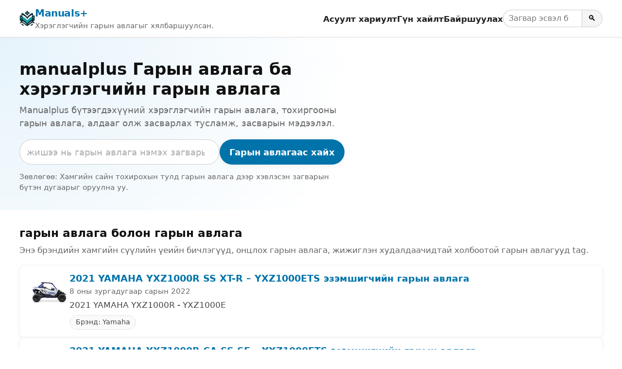

--- FILE ---
content_type: text/html; charset=utf-8
request_url: https://manuals.plus/mn/tag/manualplus
body_size: 11403
content:
<!DOCTYPE html><html lang="mn"><head><meta charset="utf-8"/>
<script>var __ezHttpConsent={setByCat:function(src,tagType,attributes,category,force,customSetScriptFn=null){var setScript=function(){if(force||window.ezTcfConsent[category]){if(typeof customSetScriptFn==='function'){customSetScriptFn();}else{var scriptElement=document.createElement(tagType);scriptElement.src=src;attributes.forEach(function(attr){for(var key in attr){if(attr.hasOwnProperty(key)){scriptElement.setAttribute(key,attr[key]);}}});var firstScript=document.getElementsByTagName(tagType)[0];firstScript.parentNode.insertBefore(scriptElement,firstScript);}}};if(force||(window.ezTcfConsent&&window.ezTcfConsent.loaded)){setScript();}else if(typeof getEzConsentData==="function"){getEzConsentData().then(function(ezTcfConsent){if(ezTcfConsent&&ezTcfConsent.loaded){setScript();}else{console.error("cannot get ez consent data");force=true;setScript();}});}else{force=true;setScript();console.error("getEzConsentData is not a function");}},};</script>
<script>var ezTcfConsent=window.ezTcfConsent?window.ezTcfConsent:{loaded:false,store_info:false,develop_and_improve_services:false,measure_ad_performance:false,measure_content_performance:false,select_basic_ads:false,create_ad_profile:false,select_personalized_ads:false,create_content_profile:false,select_personalized_content:false,understand_audiences:false,use_limited_data_to_select_content:false,};function getEzConsentData(){return new Promise(function(resolve){document.addEventListener("ezConsentEvent",function(event){var ezTcfConsent=event.detail.ezTcfConsent;resolve(ezTcfConsent);});});}</script>
<script>if(typeof _setEzCookies!=='function'){function _setEzCookies(ezConsentData){var cookies=window.ezCookieQueue;for(var i=0;i<cookies.length;i++){var cookie=cookies[i];if(ezConsentData&&ezConsentData.loaded&&ezConsentData[cookie.tcfCategory]){document.cookie=cookie.name+"="+cookie.value;}}}}
window.ezCookieQueue=window.ezCookieQueue||[];if(typeof addEzCookies!=='function'){function addEzCookies(arr){window.ezCookieQueue=[...window.ezCookieQueue,...arr];}}
addEzCookies([{name:"ezoab_309095",value:"mod21; Path=/; Domain=manuals.plus; Max-Age=7200",tcfCategory:"store_info",isEzoic:"true",},{name:"ezosuibasgeneris-1",value:"d8c52fd4-e83a-46f9-7e1f-c5f4088bac15; Path=/; Domain=manuals.plus; Expires=Fri, 15 Jan 2027 17:20:16 UTC; Secure; SameSite=None",tcfCategory:"understand_audiences",isEzoic:"true",}]);if(window.ezTcfConsent&&window.ezTcfConsent.loaded){_setEzCookies(window.ezTcfConsent);}else if(typeof getEzConsentData==="function"){getEzConsentData().then(function(ezTcfConsent){if(ezTcfConsent&&ezTcfConsent.loaded){_setEzCookies(window.ezTcfConsent);}else{console.error("cannot get ez consent data");_setEzCookies(window.ezTcfConsent);}});}else{console.error("getEzConsentData is not a function");_setEzCookies(window.ezTcfConsent);}</script><script type="text/javascript" data-ezscrex='false' data-cfasync='false'>window._ezaq = Object.assign({"edge_cache_status":12,"edge_response_time":264,"url":"https://manuals.plus/mn/tag/manualplus"}, typeof window._ezaq !== "undefined" ? window._ezaq : {});</script><script type="text/javascript" data-ezscrex='false' data-cfasync='false'>window._ezaq = Object.assign({"ab_test_id":"mod21"}, typeof window._ezaq !== "undefined" ? window._ezaq : {});window.__ez=window.__ez||{};window.__ez.tf={"kabf":"true"};</script><script type="text/javascript" data-ezscrex='false' data-cfasync='false'>window.ezDisableAds = true;</script>
<script data-ezscrex='false' data-cfasync='false' data-pagespeed-no-defer>var __ez=__ez||{};__ez.stms=Date.now();__ez.evt={};__ez.script={};__ez.ck=__ez.ck||{};__ez.template={};__ez.template.isOrig=true;__ez.queue=__ez.queue||function(){var e=0,i=0,t=[],n=!1,o=[],r=[],s=!0,a=function(e,i,n,o,r,s,a){var l=arguments.length>7&&void 0!==arguments[7]?arguments[7]:window,d=this;this.name=e,this.funcName=i,this.parameters=null===n?null:w(n)?n:[n],this.isBlock=o,this.blockedBy=r,this.deleteWhenComplete=s,this.isError=!1,this.isComplete=!1,this.isInitialized=!1,this.proceedIfError=a,this.fWindow=l,this.isTimeDelay=!1,this.process=function(){f("... func = "+e),d.isInitialized=!0,d.isComplete=!0,f("... func.apply: "+e);var i=d.funcName.split("."),n=null,o=this.fWindow||window;i.length>3||(n=3===i.length?o[i[0]][i[1]][i[2]]:2===i.length?o[i[0]][i[1]]:o[d.funcName]),null!=n&&n.apply(null,this.parameters),!0===d.deleteWhenComplete&&delete t[e],!0===d.isBlock&&(f("----- F'D: "+d.name),m())}},l=function(e,i,t,n,o,r,s){var a=arguments.length>7&&void 0!==arguments[7]?arguments[7]:window,l=this;this.name=e,this.path=i,this.async=o,this.defer=r,this.isBlock=t,this.blockedBy=n,this.isInitialized=!1,this.isError=!1,this.isComplete=!1,this.proceedIfError=s,this.fWindow=a,this.isTimeDelay=!1,this.isPath=function(e){return"/"===e[0]&&"/"!==e[1]},this.getSrc=function(e){return void 0!==window.__ezScriptHost&&this.isPath(e)&&"banger.js"!==this.name?window.__ezScriptHost+e:e},this.process=function(){l.isInitialized=!0,f("... file = "+e);var i=this.fWindow?this.fWindow.document:document,t=i.createElement("script");t.src=this.getSrc(this.path),!0===o?t.async=!0:!0===r&&(t.defer=!0),t.onerror=function(){var e={url:window.location.href,name:l.name,path:l.path,user_agent:window.navigator.userAgent};"undefined"!=typeof _ezaq&&(e.pageview_id=_ezaq.page_view_id);var i=encodeURIComponent(JSON.stringify(e)),t=new XMLHttpRequest;t.open("GET","//g.ezoic.net/ezqlog?d="+i,!0),t.send(),f("----- ERR'D: "+l.name),l.isError=!0,!0===l.isBlock&&m()},t.onreadystatechange=t.onload=function(){var e=t.readyState;f("----- F'D: "+l.name),e&&!/loaded|complete/.test(e)||(l.isComplete=!0,!0===l.isBlock&&m())},i.getElementsByTagName("head")[0].appendChild(t)}},d=function(e,i){this.name=e,this.path="",this.async=!1,this.defer=!1,this.isBlock=!1,this.blockedBy=[],this.isInitialized=!0,this.isError=!1,this.isComplete=i,this.proceedIfError=!1,this.isTimeDelay=!1,this.process=function(){}};function c(e,i,n,s,a,d,c,u,f){var m=new l(e,i,n,s,a,d,c,f);!0===u?o[e]=m:r[e]=m,t[e]=m,h(m)}function h(e){!0!==u(e)&&0!=s&&e.process()}function u(e){if(!0===e.isTimeDelay&&!1===n)return f(e.name+" blocked = TIME DELAY!"),!0;if(w(e.blockedBy))for(var i=0;i<e.blockedBy.length;i++){var o=e.blockedBy[i];if(!1===t.hasOwnProperty(o))return f(e.name+" blocked = "+o),!0;if(!0===e.proceedIfError&&!0===t[o].isError)return!1;if(!1===t[o].isComplete)return f(e.name+" blocked = "+o),!0}return!1}function f(e){var i=window.location.href,t=new RegExp("[?&]ezq=([^&#]*)","i").exec(i);"1"===(t?t[1]:null)&&console.debug(e)}function m(){++e>200||(f("let's go"),p(o),p(r))}function p(e){for(var i in e)if(!1!==e.hasOwnProperty(i)){var t=e[i];!0===t.isComplete||u(t)||!0===t.isInitialized||!0===t.isError?!0===t.isError?f(t.name+": error"):!0===t.isComplete?f(t.name+": complete already"):!0===t.isInitialized&&f(t.name+": initialized already"):t.process()}}function w(e){return"[object Array]"==Object.prototype.toString.call(e)}return window.addEventListener("load",(function(){setTimeout((function(){n=!0,f("TDELAY -----"),m()}),5e3)}),!1),{addFile:c,addFileOnce:function(e,i,n,o,r,s,a,l,d){t[e]||c(e,i,n,o,r,s,a,l,d)},addDelayFile:function(e,i){var n=new l(e,i,!1,[],!1,!1,!0);n.isTimeDelay=!0,f(e+" ...  FILE! TDELAY"),r[e]=n,t[e]=n,h(n)},addFunc:function(e,n,s,l,d,c,u,f,m,p){!0===c&&(e=e+"_"+i++);var w=new a(e,n,s,l,d,u,f,p);!0===m?o[e]=w:r[e]=w,t[e]=w,h(w)},addDelayFunc:function(e,i,n){var o=new a(e,i,n,!1,[],!0,!0);o.isTimeDelay=!0,f(e+" ...  FUNCTION! TDELAY"),r[e]=o,t[e]=o,h(o)},items:t,processAll:m,setallowLoad:function(e){s=e},markLoaded:function(e){if(e&&0!==e.length){if(e in t){var i=t[e];!0===i.isComplete?f(i.name+" "+e+": error loaded duplicate"):(i.isComplete=!0,i.isInitialized=!0)}else t[e]=new d(e,!0);f("markLoaded dummyfile: "+t[e].name)}},logWhatsBlocked:function(){for(var e in t)!1!==t.hasOwnProperty(e)&&u(t[e])}}}();__ez.evt.add=function(e,t,n){e.addEventListener?e.addEventListener(t,n,!1):e.attachEvent?e.attachEvent("on"+t,n):e["on"+t]=n()},__ez.evt.remove=function(e,t,n){e.removeEventListener?e.removeEventListener(t,n,!1):e.detachEvent?e.detachEvent("on"+t,n):delete e["on"+t]};__ez.script.add=function(e){var t=document.createElement("script");t.src=e,t.async=!0,t.type="text/javascript",document.getElementsByTagName("head")[0].appendChild(t)};__ez.dot=__ez.dot||{};__ez.queue.addFileOnce('/detroitchicago/boise.js', '/detroitchicago/boise.js?gcb=195-10&cb=5', true, [], true, false, true, false);__ez.queue.addFileOnce('/parsonsmaize/abilene.js', '/parsonsmaize/abilene.js?gcb=195-10&cb=b20dfef28c', true, [], true, false, true, false);__ez.queue.addFileOnce('/parsonsmaize/mulvane.js', '/parsonsmaize/mulvane.js?gcb=195-10&cb=e75e48eec0', true, ['/parsonsmaize/abilene.js'], true, false, true, false);__ez.queue.addFileOnce('/detroitchicago/birmingham.js', '/detroitchicago/birmingham.js?gcb=195-10&cb=539c47377c', true, ['/parsonsmaize/abilene.js'], true, false, true, false);</script>
<script data-ezscrex="false" type="text/javascript" data-cfasync="false">window._ezaq = Object.assign({"ad_cache_level":0,"adpicker_placement_cnt":0,"ai_placeholder_cache_level":0,"ai_placeholder_placement_cnt":-1,"domain":"manuals.plus","domain_id":309095,"ezcache_level":1,"ezcache_skip_code":0,"has_bad_image":0,"has_bad_words":0,"is_sitespeed":0,"lt_cache_level":0,"response_size":37151,"response_size_orig":31390,"response_time_orig":245,"template_id":5,"url":"https://manuals.plus/mn/tag/manualplus","word_count":0,"worst_bad_word_level":0}, typeof window._ezaq !== "undefined" ? window._ezaq : {});__ez.queue.markLoaded('ezaqBaseReady');</script>
<script type='text/javascript' data-ezscrex='false' data-cfasync='false'>
window.ezAnalyticsStatic = true;

function analyticsAddScript(script) {
	var ezDynamic = document.createElement('script');
	ezDynamic.type = 'text/javascript';
	ezDynamic.innerHTML = script;
	document.head.appendChild(ezDynamic);
}
function getCookiesWithPrefix() {
    var allCookies = document.cookie.split(';');
    var cookiesWithPrefix = {};

    for (var i = 0; i < allCookies.length; i++) {
        var cookie = allCookies[i].trim();

        for (var j = 0; j < arguments.length; j++) {
            var prefix = arguments[j];
            if (cookie.indexOf(prefix) === 0) {
                var cookieParts = cookie.split('=');
                var cookieName = cookieParts[0];
                var cookieValue = cookieParts.slice(1).join('=');
                cookiesWithPrefix[cookieName] = decodeURIComponent(cookieValue);
                break; // Once matched, no need to check other prefixes
            }
        }
    }

    return cookiesWithPrefix;
}
function productAnalytics() {
	var d = {"pr":[6,3],"omd5":"b4e61799ada1d7096307b2608c736957","nar":"risk score"};
	d.u = _ezaq.url;
	d.p = _ezaq.page_view_id;
	d.v = _ezaq.visit_uuid;
	d.ab = _ezaq.ab_test_id;
	d.e = JSON.stringify(_ezaq);
	d.ref = document.referrer;
	d.c = getCookiesWithPrefix('active_template', 'ez', 'lp_');
	if(typeof ez_utmParams !== 'undefined') {
		d.utm = ez_utmParams;
	}

	var dataText = JSON.stringify(d);
	var xhr = new XMLHttpRequest();
	xhr.open('POST','/ezais/analytics?cb=1', true);
	xhr.onload = function () {
		if (xhr.status!=200) {
            return;
		}

        if(document.readyState !== 'loading') {
            analyticsAddScript(xhr.response);
            return;
        }

        var eventFunc = function() {
            if(document.readyState === 'loading') {
                return;
            }
            document.removeEventListener('readystatechange', eventFunc, false);
            analyticsAddScript(xhr.response);
        };

        document.addEventListener('readystatechange', eventFunc, false);
	};
	xhr.setRequestHeader('Content-Type','text/plain');
	xhr.send(dataText);
}
__ez.queue.addFunc("productAnalytics", "productAnalytics", null, true, ['ezaqBaseReady'], false, false, false, true);
</script><base href="https://manuals.plus/mn/tag/manualplus"/>

<meta http-equiv="X-UA-Compatible" content="IE=edge"/>
<meta name="viewport" content="width=device-width, initial-scale=1, viewport-fit=cover"/>

<title>manualplus Гарын авлага ба хэрэглэгчийн гарын авлага - Manuals+</title>
<meta name="description" content="Manualplus бүтээгдэхүүний хэрэглэгчийн гарын авлага, тохиргооны гарын авлага, алдааг олж засварлах тусламж, засварын мэдээлэл."/>
<link rel="canonical" href="https://manuals.plus/mn/tag/manualplus"/>

<link rel="alternate" hreflang="en" href="https://manuals.plus/tag/manualplus"/>
<link rel="alternate" hreflang="x-default" href="https://manuals.plus/tag/manualplus"/>


<link rel="icon" href="https://manuals.plus/favicon.ico" sizes="any"/>
<link rel="icon" type="image/png" sizes="96x96" href="https://manuals.plus/favicon-96x96.png"/>
<link rel="apple-touch-icon" href="https://manuals.plus/apple-touch-icon.png"/>

<meta property="og:type" content="website"/>
<meta property="og:title" content="manualplus Гарын авлага ба хэрэглэгчийн гарын авлага - Manuals+"/>
<meta property="og:description" content="Manualplus бүтээгдэхүүний хэрэглэгчийн гарын авлага, тохиргооны гарын авлага, алдааг олж засварлах тусламж, засварын мэдээлэл."/>
<meta property="og:url" content="https://manuals.plus/mn/tag/manualplus"/>
<meta property="og:site_name" content="Manuals+"/>

<meta name="twitter:card" content="summary_large_image"/>
<meta name="twitter:title" content="manualplus Гарын авлага ба хэрэглэгчийн гарын авлага - Manuals+"/>
<meta name="twitter:description" content="Manualplus бүтээгдэхүүний хэрэглэгчийн гарын авлага, тохиргооны гарын авлага, алдааг олж засварлах тусламж, засварын мэдээлэл."/>

<link rel="preconnect" href="https://manuals.plus/" crossorigin=""/>
<link rel="dns-prefetch" href="https://manuals.plus/"/>

<link rel="preconnect" href="https://pagead2.googlesyndication.com/" crossorigin=""/>
<link rel="dns-prefetch" href="https://pagead2.googlesyndication.com/"/>
<link rel="preconnect" href="https://securepubads.g.doubleclick.net/" crossorigin=""/>
<link rel="dns-prefetch" href="https://securepubads.g.doubleclick.net/"/>

<style>
.manual-card-title,.site-description,.video-card .meta,.video-card .title{text-overflow:ellipsis;overflow:hidden;white-space:nowrap}
:root{--brand:#0073aa;--brand-dark:#005885;--bg:#ffffff;--border:#e0e0e0;--text:#111111;--muted:#666666;--radius:10px;--shadow:0 2px 10px rgba(0,0,0,.06);--max-width:1200px}
*,::after,::before{box-sizing:border-box;margin:0;padding:0}
html{font-size:18px;-webkit-text-size-adjust:100%;line-height:1.5}
body{margin:0;font-family:-apple-system,BlinkMacSystemFont,"Segoe UI",Roboto,Oxygen,Ubuntu,Cantarell,"Fira Sans","Droid Sans","Helvetica Neue",sans-serif;color:var(--text);background:var(--bg);-webkit-font-smoothing:antialiased}
img{max-width:100%;height:auto;border-style:none}
a{color:var(--brand);text-decoration:none}
a:hover{color:var(--brand-dark);text-decoration:underline}
button,input{font:inherit}
button{cursor:pointer}
.wrap{max-width:var(--max-width);margin:0 auto;padding:0 1rem}

.site{min-height:100vh;display:flex;flex-direction:column}
.site-header{position:sticky;top:0;z-index:10;background:#fff;border-bottom:1px solid var(--border);box-shadow:0 1px 4px rgba(0,0,0,.04)}
.header-inner{display:flex;align-items:center;justify-content:space-between;gap:1rem;flex-wrap:wrap;padding:.7rem 0}
.site-branding{display:flex;align-items:center;gap:.6rem;min-width:0}
.site-logo{display:inline-block;width:32px;height:32px;border-radius:7px}
.site-title{font-weight:700;font-size:1.1rem;letter-spacing:-.02em;white-space:nowrap}
.site-description{font-size:.85rem;color:var(--muted)}

/* category.php header nav */
.main-navigation{display:flex;align-items:center;gap:1rem;margin-left:auto}
.menu-toggle{display:none;border:0;background:0;font-size:1.4rem;padding:.25rem .5rem}
.menu-wrapper{list-style:none;display:flex;align-items:center;gap:1rem}
.menu-item a{font-weight:600;font-size:.93rem;color:#222}
.menu-item a:hover{text-decoration:none;color:var(--brand)}
.header-search-form{display:flex;align-items:center;gap:0}
.header-search-field{padding:.3rem .6rem;border:1px solid #ccc;border-right:none;border-radius:999px 0 0 999px;font-size:.9rem;width:9rem}
.header-search-submit{border:1px solid #ccc;border-radius:0 999px 999px 0;padding:.3rem .7rem;background:#f5f5f5;font-size:.9rem}
.header-search-submit:hover{background:#e8e8e8}

.site-content{flex:1 0 auto}

.brand-hero{padding:2.5rem 1rem 2rem;background:radial-gradient(circle at top left,#e6f3fb 0,transparent 55%),#fff}
.brand-hero-inner{max-width:var(--max-width);margin:0 auto;display:grid;grid-template-columns:minmax(0,2.2fr) minmax(0,1.6fr);gap:2.5rem;align-items:center}
.brand-hero-title{font-size:1.9rem;line-height:1.2;margin-bottom:.5rem}
.brand-hero-subtitle{font-size:1rem;color:var(--muted);margin-bottom:1.1rem}
.brand-hero-search-form{display:flex;flex-wrap:wrap;gap:.5rem;margin-bottom:.75rem}
.brand-hero-search-field{flex:1 1 320px;min-width:0;padding:.65rem .8rem;border-radius:999px;border:1px solid #ccc}
.brand-hero-search-field::placeholder{color:#aaa}
.brand-button-primary{background:var(--brand);color:#fff;border-radius:999px;border:none;padding:.65rem 1.1rem;font-weight:600;box-shadow:var(--shadow)}
.brand-button-primary:hover{background:var(--brand-dark);box-shadow:0 3px 10px rgba(0,0,0,.12)}
.brand-hero-meta{font-size:.85rem;color:var(--muted)}

.brand-hero-aside{background:#fff;box-shadow:var(--shadow);border-radius:var(--radius);padding:1.25rem 1.35rem;border:1px solid rgba(0,0,0,.04)}
.brand-hero-aside h2{font-size:1rem;font-weight:600;margin-bottom:.4rem}
.brand-meta-list{list-style:none;margin:0;padding:0;font-size:.9rem;color:var(--muted)}
.brand-meta-list li{margin:.25rem 0}

.brand-section{padding:1.75rem 1rem 1.5rem}
.brand-section-inner{max-width:var(--max-width);margin:0 auto}
.brand-section-header{margin-bottom:1rem}
.brand-section-header h2{font-size:1.25rem;margin-bottom:.3rem}
.brand-section-header p{font-size:.95rem;color:var(--muted)}

/* FULL-WIDTH ROW LIST */
.manuals-list{display:flex;flex-direction:column;gap:12px}
.manual-row{
  background:#fff;
  border:1px solid rgba(0,0,0,.04);
  border-radius:var(--radius);
  box-shadow:var(--shadow);
  padding:.85rem 1rem;
  display:flex;
  gap:1rem;
  align-items:flex-start
}
.manual-row-thumb{
  flex:0 0 84px;
  width:84px;
  height:84px;
  border-radius:10px;
  overflow:hidden;
  background:#f4f4f4
}
.manual-row-thumb img{width:100%;height:100%;object-fit:cover}
.manual-row-body{flex:1 1 auto;min-width:0}
.manual-row-title{font-size:1.05rem;margin:0 0 .2rem;line-height:1.25}
.manual-row-meta{font-size:.85rem;color:var(--muted);margin-bottom:.3rem}
.manual-row-desc{font-size:.95rem;color:#444}
.manual-row-badges{margin-top:.45rem;display:flex;gap:.4rem;flex-wrap:wrap}
.manual-badge{
  display:inline-flex;
  align-items:center;
  font-size:.8rem;
  border:1px solid #e6e6e6;
  border-radius:999px;
  padding:.18rem .65rem;
  color:#444;
  background:#fafafa
}

/* Upload list */
.user-uploaded-manuals-list{list-style:disc;margin:0;padding-left:1.25em}
.user-uploaded-manuals-item{margin-bottom:1.2rem}
.user-uploaded-manuals-item .entry-title{font-size:1rem;margin:0 0 .25rem}

/* Videos (unchanged grid style) */
.video-grid{display:grid;grid-template-columns:repeat(auto-fill,minmax(260px,1fr));gap:16px}
.video-card{border:1px solid #eee;border-radius:12px;overflow:hidden;background:#fff;box-shadow:var(--shadow)}
.video-card .thumb{position:relative;aspect-ratio:16/9;background:#f4f4f4;overflow:hidden}
.video-card .thumb img{width:100%;height:100%;object-fit:cover}
.video-card .play-overlay{position:absolute;top:50%;left:50%;transform:translate(-50%,-50%);width:60px;height:60px;background:rgba(0,0,0,.5);border-radius:50%;display:flex;align-items:center;justify-content:center}
.video-card .play-overlay div{width:0;height:0;margin-left:4px;border-left:18px solid #fff;border-top:10px solid transparent;border-bottom:10px solid transparent}
.video-card .info{padding:10px 12px}
.video-card .title{font-size:15px;line-height:1.3;margin:0 0 6px}
.video-card .meta{font-size:12px;color:#666}

/* Pagination */
.pagination{display:flex;justify-content:center;gap:.35rem;margin:1.25rem 0 0;font-size:.9rem;flex-wrap:wrap}
.pagination a,.pagination span{padding:.35rem .7rem;border-radius:999px;border:1px solid #ddd;text-decoration:none}
.pagination .current{background:var(--brand);color:#fff;border-color:var(--brand)}
.pagination a:hover{border-color:var(--brand-dark);color:var(--brand-dark)}

/* Restored footer styling */
.site-footer{border-top:1px solid var(--border);margin-top:1.5rem;background:#fafafa}
.footer-inner{max-width:var(--max-width);margin:0 auto;padding:1.4rem 1rem 1.6rem}
.site-info{font-size:.85rem;color:var(--muted)}
.site-info-links a{margin-right:.4rem}
.site-info small{font-size:.8rem;color:#777}

@media (max-width:900px){
  .brand-hero-inner{grid-template-columns:1fr;gap:1.5rem}
}
@media (max-width:780px){
  .main-navigation{margin-left:auto}
  .menu-toggle{display:block}
  .menu-wrapper{
    position:absolute;top:100%;right:1rem;background:#fff;border-radius:var(--radius);
    border:1px solid var(--border);box-shadow:var(--shadow);padding:.5rem .75rem;
    flex-direction:column;align-items:flex-start;min-width:190px;display:none
  }
  .main-navigation.toggled .menu-wrapper{display:flex}
  .site-description{display:none}
}
@media (max-width:520px){
  .manual-row{flex-direction:column}
  .manual-row-thumb{width:100%;height:160px;flex:0 0 auto}
}

.screen-reader-text{position:absolute;width:1px;height:1px;padding:0;margin:-1px;overflow:hidden;clip:rect(0,0,0,0);white-space:nowrap;border:0}
</style>

<script>
document.addEventListener("DOMContentLoaded",function(){
  var t=document.getElementById("nav-toggle");
  var n=document.getElementById("primary-nav");
  if(t&&n){
    t.addEventListener("click",function(){
      var e="true"===t.getAttribute("aria-expanded");
      t.setAttribute("aria-expanded",String(!e));
      n.classList.toggle("toggled");
    });
  }
});
</script>

<script async="" src="https://pagead2.googlesyndication.com/pagead/js/adsbygoogle.js?client=ca-pub-0545639743190253" crossorigin="anonymous"></script>
<style>body{font-family:-apple-system,system-ui,BlinkMacSystemFont,'Segoe UI',Roboto,Oxygen,Ubuntu,Cantarell,'Fira Sans','Droid Sans','Helvetica Neue',sans-serif}code{font-family:Menlo,Consolas,Monaco,Liberation Mono,Lucida Console,monospace}</style><script type='text/javascript'>
var ezoTemplate = 'orig_site';
var ezouid = '1';
var ezoFormfactor = '1';
</script><script data-ezscrex="false" type='text/javascript'>
var soc_app_id = '0';
var did = 309095;
var ezdomain = 'manuals.plus';
var ezoicSearchable = 1;
</script></head>

<body><script id="rewarded-custom-ezoic" src="https://g.ezoic.net/porpoiseant/rcs.js?did=309095&url=https%3A%2F%2Fmanuals.plus%2Fmn%2Ftag%2Fmanualplus" async></script>
<div class="site">
  <!-- category.php header -->
  <header class="site-header" id="masthead">
    <div class="wrap header-inner">
      <div class="site-branding">
        <a href="https://manuals.plus/mn" class="site-logo" aria-label="Manuals+ home">
          <img src="https://manuals.plus/logo.png" alt="Manuals+ лого" width="32" height="32" loading="eager" fetchpriority="high"/>
        </a>
        <div>
          <div class="site-title"><a href="https://manuals.plus/mn">Manuals+</a></div>
          <div class="site-description">Хэрэглэгчийн гарын авлагыг хялбаршуулсан.</div>
        </div>
      </div>

      <nav class="main-navigation" aria-label="Primary navigation" id="primary-nav">
        <button id="nav-toggle" class="menu-toggle" aria-expanded="false" aria-controls="primary-menu">
          ☰ <span class="screen-reader-text">Навигацыг асаах/унтраах</span>
        </button>
        <ul id="primary-menu" class="menu-wrapper">
          <li class="menu-item"><a href="https://manuals.plus/mn/qa">Асуулт хариулт</a></li>
          <li class="menu-item"><a href="https://manuals.plus/mn/deep-search">Гүн хайлт</a></li>
          <li class="menu-item"><a href="https://manuals.plus/mn/upload">Байршуулах</a></li>
          <li class="menu-item">
            <form class="header-search-form" role="search" method="get" action="https://manuals.plus/mn/deep-search">
              <label for="header-search" class="screen-reader-text">Гарын авлагаас хайх</label>
              <input id="header-search" class="header-search-field" type="search" name="query" placeholder="Загвар эсвэл бүтээгдэхүүний нэр"/>
              <button class="header-search-submit" type="submit" aria-label="Search">🔍</button>
            </form>
          </li>
        </ul>
      </nav>
    </div>
  </header>

  <main class="site-content" id="content">
    <section class="brand-hero" aria-labelledby="brand-hero-title">
      <div class="brand-hero-inner">
        <div>
          <h1 class="brand-hero-title" id="brand-hero-title">
            manualplus Гарын авлага ба хэрэглэгчийн гарын авлага
          </h1>
          <p class="brand-hero-subtitle">Manualplus бүтээгдэхүүний хэрэглэгчийн гарын авлага, тохиргооны гарын авлага, алдааг олж засварлах тусламж, засварын мэдээлэл.</p>

          <!-- Single-field search; tag only in placeholder -->
          <form class="brand-hero-search-form" role="search" method="get" action="https://manuals.plus/mn/deep-search">
            <label for="tag-search" class="screen-reader-text">Гарын авлагаас хайх</label>
            <input id="tag-search" name="query" class="brand-hero-search-field" type="search" placeholder="жишээ нь гарын авлага нэмэх загварын дугаар" autocomplete="off"/>
            <button type="submit" class="brand-button-primary">Гарын авлагаас хайх</button>
          </form>

          <p class="brand-hero-meta">
            Зөвлөгөө: Хамгийн сайн тохирохын тулд гарын авлага дээр хэвлэсэн загварын бүтэн дугаарыг оруулна уу.          </p>
        </div>
              </div>
    </section>

    <!-- Unified list -->
    <section class="brand-section">
      <div class="brand-section-inner">
        <div class="brand-section-header">
          <h2>гарын авлага болон гарын авлага</h2>
          <p>Энэ брэндийн хамгийн сүүлийн үеийн бичлэгүүд, онцлох гарын авлага, жижиглэн худалдаачидтай холбоотой гарын авлагууд tag.</p>
        </div>

                  <div class="manuals-list">
                                        <article class="manual-row">
                <div class="manual-row-thumb">
                  <a href="https://manuals.plus/mn/yamaha/2021-yamaha-yxz1000r-ss-xt-r-yxz1000ets-owners-manual">
                    <img src="https://manuals.plus/wp-content/uploads/2022/06/2021-YAMAHA-YXZ1000R-YXZ1000E-150x150.jpg" alt="2021 YAMAHA YXZ1000R SS XT-R – YXZ1000ETS эзэмшигчийн гарын авлага" loading="lazy" decoding="async"/>
                  </a>
                </div>

                <div class="manual-row-body">
                  <h3 class="manual-row-title">
                    <a href="https://manuals.plus/mn/yamaha/2021-yamaha-yxz1000r-ss-xt-r-yxz1000ets-owners-manual">2021 YAMAHA YXZ1000R SS XT-R – YXZ1000ETS эзэмшигчийн гарын авлага</a>
                  </h3>

                                      <div class="manual-row-meta">8 оны зургадугаар сарын 2022</div>
                  
                                      <div class="manual-row-desc">2021 YAMAHA YXZ1000R - YXZ1000E</div>
                  
                  <div class="manual-row-badges">
                                          <a class="manual-badge" href="https://manuals.plus/mn/category/yamaha">
                        Брэнд: Yamaha                      </a>
                                      </div>
                </div>
              </article>
                                        <article class="manual-row">
                <div class="manual-row-thumb">
                  <a href="https://manuals.plus/mn/yamaha/2021-yamaha-yxz1000r-ca-ss-se-yxz1000ets-owners-manual">
                    <img src="https://manuals.plus/wp-content/uploads/2022/06/2021-YAMAHA-YXZ1000R-CA-SS-SE-YXZ1000ETS-1-150x150.jpg" alt="2021 YAMAHA YXZ1000R CA SS SE – YXZ1000ETS эзэмшигчийн гарын авлага" loading="lazy" decoding="async"/>
                  </a>
                </div>

                <div class="manual-row-body">
                  <h3 class="manual-row-title">
                    <a href="https://manuals.plus/mn/yamaha/2021-yamaha-yxz1000r-ca-ss-se-yxz1000ets-owners-manual">2021 YAMAHA YXZ1000R CA SS SE – YXZ1000ETS эзэмшигчийн гарын авлага</a>
                  </h3>

                                      <div class="manual-row-meta">8 оны зургадугаар сарын 2022</div>
                  
                                      <div class="manual-row-desc">2021 YAMAHA YXZ1000R CA SS SE - YXZ1000ETS</div>
                  
                  <div class="manual-row-badges">
                                          <a class="manual-badge" href="https://manuals.plus/mn/category/yamaha">
                        Брэнд: Yamaha                      </a>
                                      </div>
                </div>
              </article>
                                        <article class="manual-row">
                <div class="manual-row-thumb">
                  <a href="https://manuals.plus/mn/yamaha/2021-yamaha-yxz1000r-ss-yxz1000et-owners-manual">
                    <img src="https://manuals.plus/wp-content/uploads/2022/06/2021-YAMAHA-YXZ1000R-SS-YXZ1000ET-150x150.jpg" alt="2021 YAMAHA YXZ1000R SS – YXZ1000ET эзэмшигчийн гарын авлага" loading="lazy" decoding="async"/>
                  </a>
                </div>

                <div class="manual-row-body">
                  <h3 class="manual-row-title">
                    <a href="https://manuals.plus/mn/yamaha/2021-yamaha-yxz1000r-ss-yxz1000et-owners-manual">2021 YAMAHA YXZ1000R SS – YXZ1000ET эзэмшигчийн гарын авлага</a>
                  </h3>

                                      <div class="manual-row-meta">8 оны зургадугаар сарын 2022</div>
                  
                                      <div class="manual-row-desc">2021 YAMAHA YXZ1000R SS - YXZ1000ET</div>
                  
                  <div class="manual-row-badges">
                                          <a class="manual-badge" href="https://manuals.plus/mn/category/yamaha">
                        Брэнд: Yamaha                      </a>
                                      </div>
                </div>
              </article>
                                        <article class="manual-row">
                <div class="manual-row-thumb">
                  <a href="https://manuals.plus/mn/yamaha/2022-yamaha-yxz1000r-ss-yxz1000et-owners-manual">
                    <img src="https://manuals.plus/wp-content/uploads/2022/06/2022-YAMAHA-YXZ1000R-SS-YXZ1000ET-150x150.jpg" alt="2022 YAMAHA YXZ1000R SS – YXZ1000ET эзэмшигчийн гарын авлага" loading="lazy" decoding="async"/>
                  </a>
                </div>

                <div class="manual-row-body">
                  <h3 class="manual-row-title">
                    <a href="https://manuals.plus/mn/yamaha/2022-yamaha-yxz1000r-ss-yxz1000et-owners-manual">2022 YAMAHA YXZ1000R SS – YXZ1000ET эзэмшигчийн гарын авлага</a>
                  </h3>

                                      <div class="manual-row-meta">8 оны зургадугаар сарын 2022</div>
                  
                                      <div class="manual-row-desc">2022 YAMAHA YXZ1000R SS - YXZ1000ET  </div>
                  
                  <div class="manual-row-badges">
                                          <a class="manual-badge" href="https://manuals.plus/mn/category/yamaha">
                        Брэнд: Yamaha                      </a>
                                      </div>
                </div>
              </article>
                                        <article class="manual-row">
                <div class="manual-row-thumb">
                  <a href="https://manuals.plus/mn/yamaha/2022-yamaha-yxz1000r-ss-xt-r-yxz1000ets-owners-manual-2">
                    <img src="https://manuals.plus/wp-content/uploads/2022/06/2022-YAMAHA-YXZ1000R-SS-XT-R-YXZ1000ETS-150x150.jpg" alt="2022 YAMAHA YXZ1000R SS XT-R – YXZ1000ETS эзэмшигчийн гарын авлага" loading="lazy" decoding="async"/>
                  </a>
                </div>

                <div class="manual-row-body">
                  <h3 class="manual-row-title">
                    <a href="https://manuals.plus/mn/yamaha/2022-yamaha-yxz1000r-ss-xt-r-yxz1000ets-owners-manual-2">2022 YAMAHA YXZ1000R SS XT-R – YXZ1000ETS эзэмшигчийн гарын авлага</a>
                  </h3>

                                      <div class="manual-row-meta">8 оны зургадугаар сарын 2022</div>
                  
                                      <div class="manual-row-desc">2022 YAMAHA YXZ1000R SS XT-R - YXZ1000ETS</div>
                  
                  <div class="manual-row-badges">
                                          <a class="manual-badge" href="https://manuals.plus/mn/category/yamaha">
                        Брэнд: Yamaha                      </a>
                                      </div>
                </div>
              </article>
                                        <article class="manual-row">
                <div class="manual-row-thumb">
                  <a href="https://manuals.plus/mn/yamaha/2021-yamaha-wolverine-x4-850-xt-r-yxf850es-owners-manual">
                    <img src="https://manuals.plus/wp-content/uploads/2022/06/2021-YAMAHA-WOLVERINE-X4-850-XT-R-YXF850ES-150x150.jpg" alt="2021 YAMAHA WOLVERINE X4 850 XT-R – YXF850ES эзэмшигчийн гарын авлага" loading="lazy" decoding="async"/>
                  </a>
                </div>

                <div class="manual-row-body">
                  <h3 class="manual-row-title">
                    <a href="https://manuals.plus/mn/yamaha/2021-yamaha-wolverine-x4-850-xt-r-yxf850es-owners-manual">2021 YAMAHA WOLVERINE X4 850 XT-R – YXF850ES эзэмшигчийн гарын авлага</a>
                  </h3>

                                      <div class="manual-row-meta">7 оны зургадугаар сарын 2022</div>
                  
                                      <div class="manual-row-desc">2021 YAMAHA WOLVERINE X4 850 XT-R - YXF850ES</div>
                  
                  <div class="manual-row-badges">
                                          <a class="manual-badge" href="https://manuals.plus/mn/category/yamaha">
                        Брэнд: Yamaha                      </a>
                                      </div>
                </div>
              </article>
                                        <article class="manual-row">
                <div class="manual-row-thumb">
                  <a href="https://manuals.plus/mn/yamaha/2022-yamaha-wolverine-x4-850-xt-r-yxf850es-owners-manual">
                    <img src="https://manuals.plus/wp-content/uploads/2022/06/2022-YAMAHA-WOLVERINE-X4-850-XT-R-YXF850ES-150x150.jpg" alt="2022 YAMAHA WOLVERINE X4 850 XT-R – YXF850ES эзэмшигчийн гарын авлага" loading="lazy" decoding="async"/>
                  </a>
                </div>

                <div class="manual-row-body">
                  <h3 class="manual-row-title">
                    <a href="https://manuals.plus/mn/yamaha/2022-yamaha-wolverine-x4-850-xt-r-yxf850es-owners-manual">2022 YAMAHA WOLVERINE X4 850 XT-R – YXF850ES эзэмшигчийн гарын авлага</a>
                  </h3>

                                      <div class="manual-row-meta">7 оны зургадугаар сарын 2022</div>
                  
                                      <div class="manual-row-desc">2022 YAMAHA WOLVERINE X4 850 XT-R - YXF850ES</div>
                  
                  <div class="manual-row-badges">
                                          <a class="manual-badge" href="https://manuals.plus/mn/category/yamaha">
                        Брэнд: Yamaha                      </a>
                                      </div>
                </div>
              </article>
                                        <article class="manual-row">
                <div class="manual-row-thumb">
                  <a href="https://manuals.plus/mn/yamaha/2021-yamaha-wolverine-rmax4-1000-yxf1000ew-owners-manual">
                    <img src="https://manuals.plus/wp-content/uploads/2022/06/2021-YAMAHA-WOLVERINE-RMAX4-1000-YXF1000EW-150x150.jpg" alt="2021 YAMAHA WOLVERINE RMAX4 1000 – YXF1000EW эзэмшигчийн гарын авлага" loading="lazy" decoding="async"/>
                  </a>
                </div>

                <div class="manual-row-body">
                  <h3 class="manual-row-title">
                    <a href="https://manuals.plus/mn/yamaha/2021-yamaha-wolverine-rmax4-1000-yxf1000ew-owners-manual">2021 YAMAHA WOLVERINE RMAX4 1000 – YXF1000EW эзэмшигчийн гарын авлага</a>
                  </h3>

                                      <div class="manual-row-meta">7 оны зургадугаар сарын 2022</div>
                  
                                      <div class="manual-row-desc">2021 YAMAHA WOLVERINE RMAX4 1000 - YXF1000EW  </div>
                  
                  <div class="manual-row-badges">
                                          <a class="manual-badge" href="https://manuals.plus/mn/category/yamaha">
                        Брэнд: Yamaha                      </a>
                                      </div>
                </div>
              </article>
                                        <article class="manual-row">
                <div class="manual-row-thumb">
                  <a href="https://manuals.plus/mn/yamaha/2021-yamaha-wolverine-rmax2-1000-xt-r-yxe1000ews-owners-manual">
                    <img src="https://manuals.plus/wp-content/uploads/2022/06/2021-YAMAHA-WOLVERINE-RMAX2-1000-XT-R-YXE1000EWS-150x150.jpg" alt="2021 YAMAHA WOLVERINE RMAX2 1000 XT-R – YXE1000EWS эзэмшигчийн гарын авлага" loading="lazy" decoding="async"/>
                  </a>
                </div>

                <div class="manual-row-body">
                  <h3 class="manual-row-title">
                    <a href="https://manuals.plus/mn/yamaha/2021-yamaha-wolverine-rmax2-1000-xt-r-yxe1000ews-owners-manual">2021 YAMAHA WOLVERINE RMAX2 1000 XT-R – YXE1000EWS эзэмшигчийн гарын авлага</a>
                  </h3>

                                      <div class="manual-row-meta">7 оны зургадугаар сарын 2022</div>
                  
                                      <div class="manual-row-desc">2021 YAMAHA WOLVERINE RMAX2 1000 XT-R - YXE1000EWS  </div>
                  
                  <div class="manual-row-badges">
                                          <a class="manual-badge" href="https://manuals.plus/mn/category/yamaha">
                        Брэнд: Yamaha                      </a>
                                      </div>
                </div>
              </article>
                                        <article class="manual-row">
                <div class="manual-row-thumb">
                  <a href="https://manuals.plus/mn/yamaha/2021-yamaha-viking-vi-eps-yxc700e-owners-manual">
                    <img src="https://manuals.plus/wp-content/uploads/2022/06/2021-YAMAHA-VIKING-VI-EPS-YXC700E-150x150.jpg" alt="2021 YAMAHA VIKING VI EPS – YXC700E эзэмшигчийн гарын авлага" loading="lazy" decoding="async"/>
                  </a>
                </div>

                <div class="manual-row-body">
                  <h3 class="manual-row-title">
                    <a href="https://manuals.plus/mn/yamaha/2021-yamaha-viking-vi-eps-yxc700e-owners-manual">2021 YAMAHA VIKING VI EPS – YXC700E эзэмшигчийн гарын авлага</a>
                  </h3>

                                      <div class="manual-row-meta">7 оны зургадугаар сарын 2022</div>
                  
                                      <div class="manual-row-desc">2021 YAMAHA VIKING VI EPS - YXC700E</div>
                  
                  <div class="manual-row-badges">
                                          <a class="manual-badge" href="https://manuals.plus/mn/category/yamaha">
                        Брэнд: Yamaha                      </a>
                                      </div>
                </div>
              </article>
                      </div>
              </div>
    </section>

    <!-- Community uploads -->
    
    <!-- Video guides -->
    
    <!-- Pagination: ONLY WP post pages define the range (NO trailing slash URLs) -->
          <section class="brand-section">
        <div class="brand-section-inner">
          <nav class="pagination" aria-label="Tag pagination">
            <span class="current">1</span><a href="https://manuals.plus/mn/tag/manualplus/page/2">2</a><a href="https://manuals.plus/mn/tag/manualplus/page/3">3</a><span>…</span><a href="https://manuals.plus/mn/tag/manualplus/page/43">43</a><a href="https://manuals.plus/mn/tag/manualplus/page/2">Дараагийн ›</a><a href="https://manuals.plus/mn/tag/manualplus/page/43">Сүүлийн »</a>          </nav>
        </div>
      </section>
    
  </main>

  <footer class="site-footer" id="colophon">
    <div class="footer-inner">
      <div class="site-info">
        <div class="site-info-links">
          <a class="site-name" href="https://manuals.plus/mn" rel="home">Manuals+</a> |
          <a href="https://manuals.plus/mn/upload">Байршуулах</a> |
          <a href="https://manuals.plus/mn/deep-search">Гүн хайлт</a> |
          <a href="https://manuals.plus/mn/qa">Асуулт хариулт</a> |
          <a href="https://manuals.plus/mn/privacy-policy">Нууцлалын бодлого</a>
        </div>
        <p class="gt-block"><small>Энэ webЭнэ сайт нь бие даасан хэвлэл бөгөөд барааны тэмдгийн эзэмшигчдийн аль нэгтэй нь холбоогүй, дэмжигдээгүй болно.</small></p>
      </div>
    </div>
  </footer>

</div>


<script data-cfasync="false">function _emitEzConsentEvent(){var customEvent=new CustomEvent("ezConsentEvent",{detail:{ezTcfConsent:window.ezTcfConsent},bubbles:true,cancelable:true,});document.dispatchEvent(customEvent);}
(function(window,document){function _setAllEzConsentTrue(){window.ezTcfConsent.loaded=true;window.ezTcfConsent.store_info=true;window.ezTcfConsent.develop_and_improve_services=true;window.ezTcfConsent.measure_ad_performance=true;window.ezTcfConsent.measure_content_performance=true;window.ezTcfConsent.select_basic_ads=true;window.ezTcfConsent.create_ad_profile=true;window.ezTcfConsent.select_personalized_ads=true;window.ezTcfConsent.create_content_profile=true;window.ezTcfConsent.select_personalized_content=true;window.ezTcfConsent.understand_audiences=true;window.ezTcfConsent.use_limited_data_to_select_content=true;window.ezTcfConsent.select_personalized_content=true;}
function _clearEzConsentCookie(){document.cookie="ezCMPCookieConsent=tcf2;Domain=.manuals.plus;Path=/;expires=Thu, 01 Jan 1970 00:00:00 GMT";}
_clearEzConsentCookie();if(typeof window.__tcfapi!=="undefined"){window.ezgconsent=false;var amazonHasRun=false;function _ezAllowed(tcdata,purpose){return(tcdata.purpose.consents[purpose]||tcdata.purpose.legitimateInterests[purpose]);}
function _handleConsentDecision(tcdata){window.ezTcfConsent.loaded=true;if(!tcdata.vendor.consents["347"]&&!tcdata.vendor.legitimateInterests["347"]){window._emitEzConsentEvent();return;}
window.ezTcfConsent.store_info=_ezAllowed(tcdata,"1");window.ezTcfConsent.develop_and_improve_services=_ezAllowed(tcdata,"10");window.ezTcfConsent.measure_content_performance=_ezAllowed(tcdata,"8");window.ezTcfConsent.select_basic_ads=_ezAllowed(tcdata,"2");window.ezTcfConsent.create_ad_profile=_ezAllowed(tcdata,"3");window.ezTcfConsent.select_personalized_ads=_ezAllowed(tcdata,"4");window.ezTcfConsent.create_content_profile=_ezAllowed(tcdata,"5");window.ezTcfConsent.measure_ad_performance=_ezAllowed(tcdata,"7");window.ezTcfConsent.use_limited_data_to_select_content=_ezAllowed(tcdata,"11");window.ezTcfConsent.select_personalized_content=_ezAllowed(tcdata,"6");window.ezTcfConsent.understand_audiences=_ezAllowed(tcdata,"9");window._emitEzConsentEvent();}
function _handleGoogleConsentV2(tcdata){if(!tcdata||!tcdata.purpose||!tcdata.purpose.consents){return;}
var googConsentV2={};if(tcdata.purpose.consents[1]){googConsentV2.ad_storage='granted';googConsentV2.analytics_storage='granted';}
if(tcdata.purpose.consents[3]&&tcdata.purpose.consents[4]){googConsentV2.ad_personalization='granted';}
if(tcdata.purpose.consents[1]&&tcdata.purpose.consents[7]){googConsentV2.ad_user_data='granted';}
if(googConsentV2.analytics_storage=='denied'){gtag('set','url_passthrough',true);}
gtag('consent','update',googConsentV2);}
__tcfapi("addEventListener",2,function(tcdata,success){if(!success||!tcdata){window._emitEzConsentEvent();return;}
if(!tcdata.gdprApplies){_setAllEzConsentTrue();window._emitEzConsentEvent();return;}
if(tcdata.eventStatus==="useractioncomplete"||tcdata.eventStatus==="tcloaded"){if(typeof gtag!='undefined'){_handleGoogleConsentV2(tcdata);}
_handleConsentDecision(tcdata);if(tcdata.purpose.consents["1"]===true&&tcdata.vendor.consents["755"]!==false){window.ezgconsent=true;(adsbygoogle=window.adsbygoogle||[]).pauseAdRequests=0;}
if(window.__ezconsent){__ezconsent.setEzoicConsentSettings(ezConsentCategories);}
__tcfapi("removeEventListener",2,function(success){return null;},tcdata.listenerId);if(!(tcdata.purpose.consents["1"]===true&&_ezAllowed(tcdata,"2")&&_ezAllowed(tcdata,"3")&&_ezAllowed(tcdata,"4"))){if(typeof __ez=="object"&&typeof __ez.bit=="object"&&typeof window["_ezaq"]=="object"&&typeof window["_ezaq"]["page_view_id"]=="string"){__ez.bit.Add(window["_ezaq"]["page_view_id"],[new __ezDotData("non_personalized_ads",true),]);}}}});}else{_setAllEzConsentTrue();window._emitEzConsentEvent();}})(window,document);</script><script>(function(){function c(){var b=a.contentDocument||a.contentWindow.document;if(b){var d=b.createElement('script');d.innerHTML="window.__CF$cv$params={r:'9be70af25b3b5cd4',t:'MTc2ODQ5NzYxNQ=='};var a=document.createElement('script');a.src='/cdn-cgi/challenge-platform/scripts/jsd/main.js';document.getElementsByTagName('head')[0].appendChild(a);";b.getElementsByTagName('head')[0].appendChild(d)}}if(document.body){var a=document.createElement('iframe');a.height=1;a.width=1;a.style.position='absolute';a.style.top=0;a.style.left=0;a.style.border='none';a.style.visibility='hidden';document.body.appendChild(a);if('loading'!==document.readyState)c();else if(window.addEventListener)document.addEventListener('DOMContentLoaded',c);else{var e=document.onreadystatechange||function(){};document.onreadystatechange=function(b){e(b);'loading'!==document.readyState&&(document.onreadystatechange=e,c())}}}})();</script><script defer src="https://static.cloudflareinsights.com/beacon.min.js/vcd15cbe7772f49c399c6a5babf22c1241717689176015" integrity="sha512-ZpsOmlRQV6y907TI0dKBHq9Md29nnaEIPlkf84rnaERnq6zvWvPUqr2ft8M1aS28oN72PdrCzSjY4U6VaAw1EQ==" data-cf-beacon='{"version":"2024.11.0","token":"c29bf729537046bda507e74bd7d7d71a","server_timing":{"name":{"cfCacheStatus":true,"cfEdge":true,"cfExtPri":true,"cfL4":true,"cfOrigin":true,"cfSpeedBrain":true},"location_startswith":null}}' crossorigin="anonymous"></script>
</body></html>

--- FILE ---
content_type: text/html; charset=utf-8
request_url: https://www.google.com/recaptcha/api2/aframe
body_size: 267
content:
<!DOCTYPE HTML><html><head><meta http-equiv="content-type" content="text/html; charset=UTF-8"></head><body><script nonce="aj8VWP0uxpirdGvdWSF_-g">/** Anti-fraud and anti-abuse applications only. See google.com/recaptcha */ try{var clients={'sodar':'https://pagead2.googlesyndication.com/pagead/sodar?'};window.addEventListener("message",function(a){try{if(a.source===window.parent){var b=JSON.parse(a.data);var c=clients[b['id']];if(c){var d=document.createElement('img');d.src=c+b['params']+'&rc='+(localStorage.getItem("rc::a")?sessionStorage.getItem("rc::b"):"");window.document.body.appendChild(d);sessionStorage.setItem("rc::e",parseInt(sessionStorage.getItem("rc::e")||0)+1);localStorage.setItem("rc::h",'1768497618230');}}}catch(b){}});window.parent.postMessage("_grecaptcha_ready", "*");}catch(b){}</script></body></html>